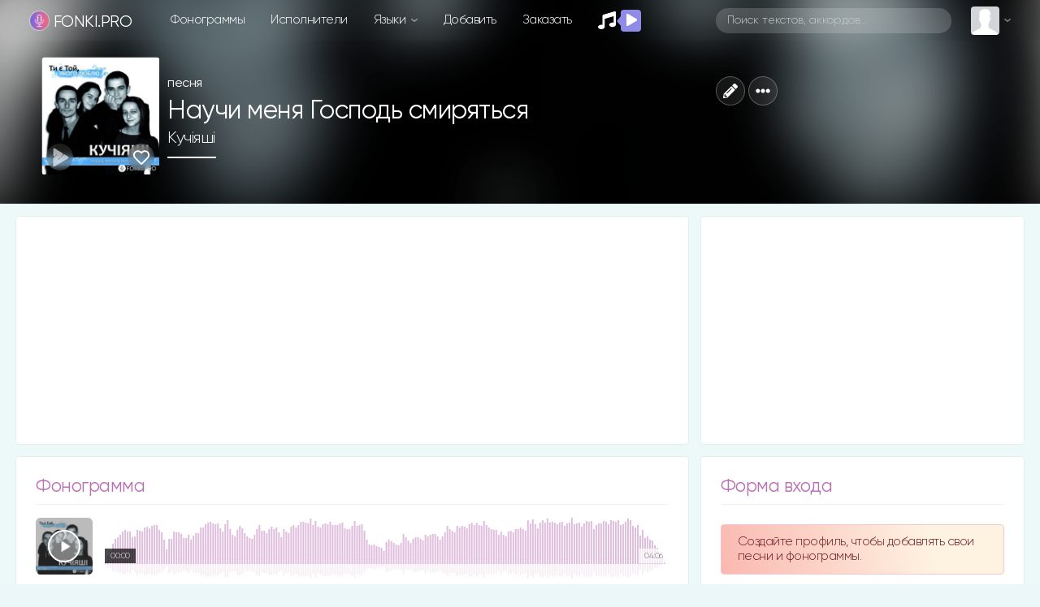

--- FILE ---
content_type: text/html; charset=utf-8
request_url: https://www.google.com/recaptcha/api2/anchor?ar=1&k=6LexsCsrAAAAAF88TwC2Yy6BQs7lfBpA-nUtNxMU&co=aHR0cHM6Ly9mb25raS5wcm86NDQz&hl=en&v=N67nZn4AqZkNcbeMu4prBgzg&size=normal&anchor-ms=20000&execute-ms=30000&cb=1pxf04py2g5g
body_size: 49425
content:
<!DOCTYPE HTML><html dir="ltr" lang="en"><head><meta http-equiv="Content-Type" content="text/html; charset=UTF-8">
<meta http-equiv="X-UA-Compatible" content="IE=edge">
<title>reCAPTCHA</title>
<style type="text/css">
/* cyrillic-ext */
@font-face {
  font-family: 'Roboto';
  font-style: normal;
  font-weight: 400;
  font-stretch: 100%;
  src: url(//fonts.gstatic.com/s/roboto/v48/KFO7CnqEu92Fr1ME7kSn66aGLdTylUAMa3GUBHMdazTgWw.woff2) format('woff2');
  unicode-range: U+0460-052F, U+1C80-1C8A, U+20B4, U+2DE0-2DFF, U+A640-A69F, U+FE2E-FE2F;
}
/* cyrillic */
@font-face {
  font-family: 'Roboto';
  font-style: normal;
  font-weight: 400;
  font-stretch: 100%;
  src: url(//fonts.gstatic.com/s/roboto/v48/KFO7CnqEu92Fr1ME7kSn66aGLdTylUAMa3iUBHMdazTgWw.woff2) format('woff2');
  unicode-range: U+0301, U+0400-045F, U+0490-0491, U+04B0-04B1, U+2116;
}
/* greek-ext */
@font-face {
  font-family: 'Roboto';
  font-style: normal;
  font-weight: 400;
  font-stretch: 100%;
  src: url(//fonts.gstatic.com/s/roboto/v48/KFO7CnqEu92Fr1ME7kSn66aGLdTylUAMa3CUBHMdazTgWw.woff2) format('woff2');
  unicode-range: U+1F00-1FFF;
}
/* greek */
@font-face {
  font-family: 'Roboto';
  font-style: normal;
  font-weight: 400;
  font-stretch: 100%;
  src: url(//fonts.gstatic.com/s/roboto/v48/KFO7CnqEu92Fr1ME7kSn66aGLdTylUAMa3-UBHMdazTgWw.woff2) format('woff2');
  unicode-range: U+0370-0377, U+037A-037F, U+0384-038A, U+038C, U+038E-03A1, U+03A3-03FF;
}
/* math */
@font-face {
  font-family: 'Roboto';
  font-style: normal;
  font-weight: 400;
  font-stretch: 100%;
  src: url(//fonts.gstatic.com/s/roboto/v48/KFO7CnqEu92Fr1ME7kSn66aGLdTylUAMawCUBHMdazTgWw.woff2) format('woff2');
  unicode-range: U+0302-0303, U+0305, U+0307-0308, U+0310, U+0312, U+0315, U+031A, U+0326-0327, U+032C, U+032F-0330, U+0332-0333, U+0338, U+033A, U+0346, U+034D, U+0391-03A1, U+03A3-03A9, U+03B1-03C9, U+03D1, U+03D5-03D6, U+03F0-03F1, U+03F4-03F5, U+2016-2017, U+2034-2038, U+203C, U+2040, U+2043, U+2047, U+2050, U+2057, U+205F, U+2070-2071, U+2074-208E, U+2090-209C, U+20D0-20DC, U+20E1, U+20E5-20EF, U+2100-2112, U+2114-2115, U+2117-2121, U+2123-214F, U+2190, U+2192, U+2194-21AE, U+21B0-21E5, U+21F1-21F2, U+21F4-2211, U+2213-2214, U+2216-22FF, U+2308-230B, U+2310, U+2319, U+231C-2321, U+2336-237A, U+237C, U+2395, U+239B-23B7, U+23D0, U+23DC-23E1, U+2474-2475, U+25AF, U+25B3, U+25B7, U+25BD, U+25C1, U+25CA, U+25CC, U+25FB, U+266D-266F, U+27C0-27FF, U+2900-2AFF, U+2B0E-2B11, U+2B30-2B4C, U+2BFE, U+3030, U+FF5B, U+FF5D, U+1D400-1D7FF, U+1EE00-1EEFF;
}
/* symbols */
@font-face {
  font-family: 'Roboto';
  font-style: normal;
  font-weight: 400;
  font-stretch: 100%;
  src: url(//fonts.gstatic.com/s/roboto/v48/KFO7CnqEu92Fr1ME7kSn66aGLdTylUAMaxKUBHMdazTgWw.woff2) format('woff2');
  unicode-range: U+0001-000C, U+000E-001F, U+007F-009F, U+20DD-20E0, U+20E2-20E4, U+2150-218F, U+2190, U+2192, U+2194-2199, U+21AF, U+21E6-21F0, U+21F3, U+2218-2219, U+2299, U+22C4-22C6, U+2300-243F, U+2440-244A, U+2460-24FF, U+25A0-27BF, U+2800-28FF, U+2921-2922, U+2981, U+29BF, U+29EB, U+2B00-2BFF, U+4DC0-4DFF, U+FFF9-FFFB, U+10140-1018E, U+10190-1019C, U+101A0, U+101D0-101FD, U+102E0-102FB, U+10E60-10E7E, U+1D2C0-1D2D3, U+1D2E0-1D37F, U+1F000-1F0FF, U+1F100-1F1AD, U+1F1E6-1F1FF, U+1F30D-1F30F, U+1F315, U+1F31C, U+1F31E, U+1F320-1F32C, U+1F336, U+1F378, U+1F37D, U+1F382, U+1F393-1F39F, U+1F3A7-1F3A8, U+1F3AC-1F3AF, U+1F3C2, U+1F3C4-1F3C6, U+1F3CA-1F3CE, U+1F3D4-1F3E0, U+1F3ED, U+1F3F1-1F3F3, U+1F3F5-1F3F7, U+1F408, U+1F415, U+1F41F, U+1F426, U+1F43F, U+1F441-1F442, U+1F444, U+1F446-1F449, U+1F44C-1F44E, U+1F453, U+1F46A, U+1F47D, U+1F4A3, U+1F4B0, U+1F4B3, U+1F4B9, U+1F4BB, U+1F4BF, U+1F4C8-1F4CB, U+1F4D6, U+1F4DA, U+1F4DF, U+1F4E3-1F4E6, U+1F4EA-1F4ED, U+1F4F7, U+1F4F9-1F4FB, U+1F4FD-1F4FE, U+1F503, U+1F507-1F50B, U+1F50D, U+1F512-1F513, U+1F53E-1F54A, U+1F54F-1F5FA, U+1F610, U+1F650-1F67F, U+1F687, U+1F68D, U+1F691, U+1F694, U+1F698, U+1F6AD, U+1F6B2, U+1F6B9-1F6BA, U+1F6BC, U+1F6C6-1F6CF, U+1F6D3-1F6D7, U+1F6E0-1F6EA, U+1F6F0-1F6F3, U+1F6F7-1F6FC, U+1F700-1F7FF, U+1F800-1F80B, U+1F810-1F847, U+1F850-1F859, U+1F860-1F887, U+1F890-1F8AD, U+1F8B0-1F8BB, U+1F8C0-1F8C1, U+1F900-1F90B, U+1F93B, U+1F946, U+1F984, U+1F996, U+1F9E9, U+1FA00-1FA6F, U+1FA70-1FA7C, U+1FA80-1FA89, U+1FA8F-1FAC6, U+1FACE-1FADC, U+1FADF-1FAE9, U+1FAF0-1FAF8, U+1FB00-1FBFF;
}
/* vietnamese */
@font-face {
  font-family: 'Roboto';
  font-style: normal;
  font-weight: 400;
  font-stretch: 100%;
  src: url(//fonts.gstatic.com/s/roboto/v48/KFO7CnqEu92Fr1ME7kSn66aGLdTylUAMa3OUBHMdazTgWw.woff2) format('woff2');
  unicode-range: U+0102-0103, U+0110-0111, U+0128-0129, U+0168-0169, U+01A0-01A1, U+01AF-01B0, U+0300-0301, U+0303-0304, U+0308-0309, U+0323, U+0329, U+1EA0-1EF9, U+20AB;
}
/* latin-ext */
@font-face {
  font-family: 'Roboto';
  font-style: normal;
  font-weight: 400;
  font-stretch: 100%;
  src: url(//fonts.gstatic.com/s/roboto/v48/KFO7CnqEu92Fr1ME7kSn66aGLdTylUAMa3KUBHMdazTgWw.woff2) format('woff2');
  unicode-range: U+0100-02BA, U+02BD-02C5, U+02C7-02CC, U+02CE-02D7, U+02DD-02FF, U+0304, U+0308, U+0329, U+1D00-1DBF, U+1E00-1E9F, U+1EF2-1EFF, U+2020, U+20A0-20AB, U+20AD-20C0, U+2113, U+2C60-2C7F, U+A720-A7FF;
}
/* latin */
@font-face {
  font-family: 'Roboto';
  font-style: normal;
  font-weight: 400;
  font-stretch: 100%;
  src: url(//fonts.gstatic.com/s/roboto/v48/KFO7CnqEu92Fr1ME7kSn66aGLdTylUAMa3yUBHMdazQ.woff2) format('woff2');
  unicode-range: U+0000-00FF, U+0131, U+0152-0153, U+02BB-02BC, U+02C6, U+02DA, U+02DC, U+0304, U+0308, U+0329, U+2000-206F, U+20AC, U+2122, U+2191, U+2193, U+2212, U+2215, U+FEFF, U+FFFD;
}
/* cyrillic-ext */
@font-face {
  font-family: 'Roboto';
  font-style: normal;
  font-weight: 500;
  font-stretch: 100%;
  src: url(//fonts.gstatic.com/s/roboto/v48/KFO7CnqEu92Fr1ME7kSn66aGLdTylUAMa3GUBHMdazTgWw.woff2) format('woff2');
  unicode-range: U+0460-052F, U+1C80-1C8A, U+20B4, U+2DE0-2DFF, U+A640-A69F, U+FE2E-FE2F;
}
/* cyrillic */
@font-face {
  font-family: 'Roboto';
  font-style: normal;
  font-weight: 500;
  font-stretch: 100%;
  src: url(//fonts.gstatic.com/s/roboto/v48/KFO7CnqEu92Fr1ME7kSn66aGLdTylUAMa3iUBHMdazTgWw.woff2) format('woff2');
  unicode-range: U+0301, U+0400-045F, U+0490-0491, U+04B0-04B1, U+2116;
}
/* greek-ext */
@font-face {
  font-family: 'Roboto';
  font-style: normal;
  font-weight: 500;
  font-stretch: 100%;
  src: url(//fonts.gstatic.com/s/roboto/v48/KFO7CnqEu92Fr1ME7kSn66aGLdTylUAMa3CUBHMdazTgWw.woff2) format('woff2');
  unicode-range: U+1F00-1FFF;
}
/* greek */
@font-face {
  font-family: 'Roboto';
  font-style: normal;
  font-weight: 500;
  font-stretch: 100%;
  src: url(//fonts.gstatic.com/s/roboto/v48/KFO7CnqEu92Fr1ME7kSn66aGLdTylUAMa3-UBHMdazTgWw.woff2) format('woff2');
  unicode-range: U+0370-0377, U+037A-037F, U+0384-038A, U+038C, U+038E-03A1, U+03A3-03FF;
}
/* math */
@font-face {
  font-family: 'Roboto';
  font-style: normal;
  font-weight: 500;
  font-stretch: 100%;
  src: url(//fonts.gstatic.com/s/roboto/v48/KFO7CnqEu92Fr1ME7kSn66aGLdTylUAMawCUBHMdazTgWw.woff2) format('woff2');
  unicode-range: U+0302-0303, U+0305, U+0307-0308, U+0310, U+0312, U+0315, U+031A, U+0326-0327, U+032C, U+032F-0330, U+0332-0333, U+0338, U+033A, U+0346, U+034D, U+0391-03A1, U+03A3-03A9, U+03B1-03C9, U+03D1, U+03D5-03D6, U+03F0-03F1, U+03F4-03F5, U+2016-2017, U+2034-2038, U+203C, U+2040, U+2043, U+2047, U+2050, U+2057, U+205F, U+2070-2071, U+2074-208E, U+2090-209C, U+20D0-20DC, U+20E1, U+20E5-20EF, U+2100-2112, U+2114-2115, U+2117-2121, U+2123-214F, U+2190, U+2192, U+2194-21AE, U+21B0-21E5, U+21F1-21F2, U+21F4-2211, U+2213-2214, U+2216-22FF, U+2308-230B, U+2310, U+2319, U+231C-2321, U+2336-237A, U+237C, U+2395, U+239B-23B7, U+23D0, U+23DC-23E1, U+2474-2475, U+25AF, U+25B3, U+25B7, U+25BD, U+25C1, U+25CA, U+25CC, U+25FB, U+266D-266F, U+27C0-27FF, U+2900-2AFF, U+2B0E-2B11, U+2B30-2B4C, U+2BFE, U+3030, U+FF5B, U+FF5D, U+1D400-1D7FF, U+1EE00-1EEFF;
}
/* symbols */
@font-face {
  font-family: 'Roboto';
  font-style: normal;
  font-weight: 500;
  font-stretch: 100%;
  src: url(//fonts.gstatic.com/s/roboto/v48/KFO7CnqEu92Fr1ME7kSn66aGLdTylUAMaxKUBHMdazTgWw.woff2) format('woff2');
  unicode-range: U+0001-000C, U+000E-001F, U+007F-009F, U+20DD-20E0, U+20E2-20E4, U+2150-218F, U+2190, U+2192, U+2194-2199, U+21AF, U+21E6-21F0, U+21F3, U+2218-2219, U+2299, U+22C4-22C6, U+2300-243F, U+2440-244A, U+2460-24FF, U+25A0-27BF, U+2800-28FF, U+2921-2922, U+2981, U+29BF, U+29EB, U+2B00-2BFF, U+4DC0-4DFF, U+FFF9-FFFB, U+10140-1018E, U+10190-1019C, U+101A0, U+101D0-101FD, U+102E0-102FB, U+10E60-10E7E, U+1D2C0-1D2D3, U+1D2E0-1D37F, U+1F000-1F0FF, U+1F100-1F1AD, U+1F1E6-1F1FF, U+1F30D-1F30F, U+1F315, U+1F31C, U+1F31E, U+1F320-1F32C, U+1F336, U+1F378, U+1F37D, U+1F382, U+1F393-1F39F, U+1F3A7-1F3A8, U+1F3AC-1F3AF, U+1F3C2, U+1F3C4-1F3C6, U+1F3CA-1F3CE, U+1F3D4-1F3E0, U+1F3ED, U+1F3F1-1F3F3, U+1F3F5-1F3F7, U+1F408, U+1F415, U+1F41F, U+1F426, U+1F43F, U+1F441-1F442, U+1F444, U+1F446-1F449, U+1F44C-1F44E, U+1F453, U+1F46A, U+1F47D, U+1F4A3, U+1F4B0, U+1F4B3, U+1F4B9, U+1F4BB, U+1F4BF, U+1F4C8-1F4CB, U+1F4D6, U+1F4DA, U+1F4DF, U+1F4E3-1F4E6, U+1F4EA-1F4ED, U+1F4F7, U+1F4F9-1F4FB, U+1F4FD-1F4FE, U+1F503, U+1F507-1F50B, U+1F50D, U+1F512-1F513, U+1F53E-1F54A, U+1F54F-1F5FA, U+1F610, U+1F650-1F67F, U+1F687, U+1F68D, U+1F691, U+1F694, U+1F698, U+1F6AD, U+1F6B2, U+1F6B9-1F6BA, U+1F6BC, U+1F6C6-1F6CF, U+1F6D3-1F6D7, U+1F6E0-1F6EA, U+1F6F0-1F6F3, U+1F6F7-1F6FC, U+1F700-1F7FF, U+1F800-1F80B, U+1F810-1F847, U+1F850-1F859, U+1F860-1F887, U+1F890-1F8AD, U+1F8B0-1F8BB, U+1F8C0-1F8C1, U+1F900-1F90B, U+1F93B, U+1F946, U+1F984, U+1F996, U+1F9E9, U+1FA00-1FA6F, U+1FA70-1FA7C, U+1FA80-1FA89, U+1FA8F-1FAC6, U+1FACE-1FADC, U+1FADF-1FAE9, U+1FAF0-1FAF8, U+1FB00-1FBFF;
}
/* vietnamese */
@font-face {
  font-family: 'Roboto';
  font-style: normal;
  font-weight: 500;
  font-stretch: 100%;
  src: url(//fonts.gstatic.com/s/roboto/v48/KFO7CnqEu92Fr1ME7kSn66aGLdTylUAMa3OUBHMdazTgWw.woff2) format('woff2');
  unicode-range: U+0102-0103, U+0110-0111, U+0128-0129, U+0168-0169, U+01A0-01A1, U+01AF-01B0, U+0300-0301, U+0303-0304, U+0308-0309, U+0323, U+0329, U+1EA0-1EF9, U+20AB;
}
/* latin-ext */
@font-face {
  font-family: 'Roboto';
  font-style: normal;
  font-weight: 500;
  font-stretch: 100%;
  src: url(//fonts.gstatic.com/s/roboto/v48/KFO7CnqEu92Fr1ME7kSn66aGLdTylUAMa3KUBHMdazTgWw.woff2) format('woff2');
  unicode-range: U+0100-02BA, U+02BD-02C5, U+02C7-02CC, U+02CE-02D7, U+02DD-02FF, U+0304, U+0308, U+0329, U+1D00-1DBF, U+1E00-1E9F, U+1EF2-1EFF, U+2020, U+20A0-20AB, U+20AD-20C0, U+2113, U+2C60-2C7F, U+A720-A7FF;
}
/* latin */
@font-face {
  font-family: 'Roboto';
  font-style: normal;
  font-weight: 500;
  font-stretch: 100%;
  src: url(//fonts.gstatic.com/s/roboto/v48/KFO7CnqEu92Fr1ME7kSn66aGLdTylUAMa3yUBHMdazQ.woff2) format('woff2');
  unicode-range: U+0000-00FF, U+0131, U+0152-0153, U+02BB-02BC, U+02C6, U+02DA, U+02DC, U+0304, U+0308, U+0329, U+2000-206F, U+20AC, U+2122, U+2191, U+2193, U+2212, U+2215, U+FEFF, U+FFFD;
}
/* cyrillic-ext */
@font-face {
  font-family: 'Roboto';
  font-style: normal;
  font-weight: 900;
  font-stretch: 100%;
  src: url(//fonts.gstatic.com/s/roboto/v48/KFO7CnqEu92Fr1ME7kSn66aGLdTylUAMa3GUBHMdazTgWw.woff2) format('woff2');
  unicode-range: U+0460-052F, U+1C80-1C8A, U+20B4, U+2DE0-2DFF, U+A640-A69F, U+FE2E-FE2F;
}
/* cyrillic */
@font-face {
  font-family: 'Roboto';
  font-style: normal;
  font-weight: 900;
  font-stretch: 100%;
  src: url(//fonts.gstatic.com/s/roboto/v48/KFO7CnqEu92Fr1ME7kSn66aGLdTylUAMa3iUBHMdazTgWw.woff2) format('woff2');
  unicode-range: U+0301, U+0400-045F, U+0490-0491, U+04B0-04B1, U+2116;
}
/* greek-ext */
@font-face {
  font-family: 'Roboto';
  font-style: normal;
  font-weight: 900;
  font-stretch: 100%;
  src: url(//fonts.gstatic.com/s/roboto/v48/KFO7CnqEu92Fr1ME7kSn66aGLdTylUAMa3CUBHMdazTgWw.woff2) format('woff2');
  unicode-range: U+1F00-1FFF;
}
/* greek */
@font-face {
  font-family: 'Roboto';
  font-style: normal;
  font-weight: 900;
  font-stretch: 100%;
  src: url(//fonts.gstatic.com/s/roboto/v48/KFO7CnqEu92Fr1ME7kSn66aGLdTylUAMa3-UBHMdazTgWw.woff2) format('woff2');
  unicode-range: U+0370-0377, U+037A-037F, U+0384-038A, U+038C, U+038E-03A1, U+03A3-03FF;
}
/* math */
@font-face {
  font-family: 'Roboto';
  font-style: normal;
  font-weight: 900;
  font-stretch: 100%;
  src: url(//fonts.gstatic.com/s/roboto/v48/KFO7CnqEu92Fr1ME7kSn66aGLdTylUAMawCUBHMdazTgWw.woff2) format('woff2');
  unicode-range: U+0302-0303, U+0305, U+0307-0308, U+0310, U+0312, U+0315, U+031A, U+0326-0327, U+032C, U+032F-0330, U+0332-0333, U+0338, U+033A, U+0346, U+034D, U+0391-03A1, U+03A3-03A9, U+03B1-03C9, U+03D1, U+03D5-03D6, U+03F0-03F1, U+03F4-03F5, U+2016-2017, U+2034-2038, U+203C, U+2040, U+2043, U+2047, U+2050, U+2057, U+205F, U+2070-2071, U+2074-208E, U+2090-209C, U+20D0-20DC, U+20E1, U+20E5-20EF, U+2100-2112, U+2114-2115, U+2117-2121, U+2123-214F, U+2190, U+2192, U+2194-21AE, U+21B0-21E5, U+21F1-21F2, U+21F4-2211, U+2213-2214, U+2216-22FF, U+2308-230B, U+2310, U+2319, U+231C-2321, U+2336-237A, U+237C, U+2395, U+239B-23B7, U+23D0, U+23DC-23E1, U+2474-2475, U+25AF, U+25B3, U+25B7, U+25BD, U+25C1, U+25CA, U+25CC, U+25FB, U+266D-266F, U+27C0-27FF, U+2900-2AFF, U+2B0E-2B11, U+2B30-2B4C, U+2BFE, U+3030, U+FF5B, U+FF5D, U+1D400-1D7FF, U+1EE00-1EEFF;
}
/* symbols */
@font-face {
  font-family: 'Roboto';
  font-style: normal;
  font-weight: 900;
  font-stretch: 100%;
  src: url(//fonts.gstatic.com/s/roboto/v48/KFO7CnqEu92Fr1ME7kSn66aGLdTylUAMaxKUBHMdazTgWw.woff2) format('woff2');
  unicode-range: U+0001-000C, U+000E-001F, U+007F-009F, U+20DD-20E0, U+20E2-20E4, U+2150-218F, U+2190, U+2192, U+2194-2199, U+21AF, U+21E6-21F0, U+21F3, U+2218-2219, U+2299, U+22C4-22C6, U+2300-243F, U+2440-244A, U+2460-24FF, U+25A0-27BF, U+2800-28FF, U+2921-2922, U+2981, U+29BF, U+29EB, U+2B00-2BFF, U+4DC0-4DFF, U+FFF9-FFFB, U+10140-1018E, U+10190-1019C, U+101A0, U+101D0-101FD, U+102E0-102FB, U+10E60-10E7E, U+1D2C0-1D2D3, U+1D2E0-1D37F, U+1F000-1F0FF, U+1F100-1F1AD, U+1F1E6-1F1FF, U+1F30D-1F30F, U+1F315, U+1F31C, U+1F31E, U+1F320-1F32C, U+1F336, U+1F378, U+1F37D, U+1F382, U+1F393-1F39F, U+1F3A7-1F3A8, U+1F3AC-1F3AF, U+1F3C2, U+1F3C4-1F3C6, U+1F3CA-1F3CE, U+1F3D4-1F3E0, U+1F3ED, U+1F3F1-1F3F3, U+1F3F5-1F3F7, U+1F408, U+1F415, U+1F41F, U+1F426, U+1F43F, U+1F441-1F442, U+1F444, U+1F446-1F449, U+1F44C-1F44E, U+1F453, U+1F46A, U+1F47D, U+1F4A3, U+1F4B0, U+1F4B3, U+1F4B9, U+1F4BB, U+1F4BF, U+1F4C8-1F4CB, U+1F4D6, U+1F4DA, U+1F4DF, U+1F4E3-1F4E6, U+1F4EA-1F4ED, U+1F4F7, U+1F4F9-1F4FB, U+1F4FD-1F4FE, U+1F503, U+1F507-1F50B, U+1F50D, U+1F512-1F513, U+1F53E-1F54A, U+1F54F-1F5FA, U+1F610, U+1F650-1F67F, U+1F687, U+1F68D, U+1F691, U+1F694, U+1F698, U+1F6AD, U+1F6B2, U+1F6B9-1F6BA, U+1F6BC, U+1F6C6-1F6CF, U+1F6D3-1F6D7, U+1F6E0-1F6EA, U+1F6F0-1F6F3, U+1F6F7-1F6FC, U+1F700-1F7FF, U+1F800-1F80B, U+1F810-1F847, U+1F850-1F859, U+1F860-1F887, U+1F890-1F8AD, U+1F8B0-1F8BB, U+1F8C0-1F8C1, U+1F900-1F90B, U+1F93B, U+1F946, U+1F984, U+1F996, U+1F9E9, U+1FA00-1FA6F, U+1FA70-1FA7C, U+1FA80-1FA89, U+1FA8F-1FAC6, U+1FACE-1FADC, U+1FADF-1FAE9, U+1FAF0-1FAF8, U+1FB00-1FBFF;
}
/* vietnamese */
@font-face {
  font-family: 'Roboto';
  font-style: normal;
  font-weight: 900;
  font-stretch: 100%;
  src: url(//fonts.gstatic.com/s/roboto/v48/KFO7CnqEu92Fr1ME7kSn66aGLdTylUAMa3OUBHMdazTgWw.woff2) format('woff2');
  unicode-range: U+0102-0103, U+0110-0111, U+0128-0129, U+0168-0169, U+01A0-01A1, U+01AF-01B0, U+0300-0301, U+0303-0304, U+0308-0309, U+0323, U+0329, U+1EA0-1EF9, U+20AB;
}
/* latin-ext */
@font-face {
  font-family: 'Roboto';
  font-style: normal;
  font-weight: 900;
  font-stretch: 100%;
  src: url(//fonts.gstatic.com/s/roboto/v48/KFO7CnqEu92Fr1ME7kSn66aGLdTylUAMa3KUBHMdazTgWw.woff2) format('woff2');
  unicode-range: U+0100-02BA, U+02BD-02C5, U+02C7-02CC, U+02CE-02D7, U+02DD-02FF, U+0304, U+0308, U+0329, U+1D00-1DBF, U+1E00-1E9F, U+1EF2-1EFF, U+2020, U+20A0-20AB, U+20AD-20C0, U+2113, U+2C60-2C7F, U+A720-A7FF;
}
/* latin */
@font-face {
  font-family: 'Roboto';
  font-style: normal;
  font-weight: 900;
  font-stretch: 100%;
  src: url(//fonts.gstatic.com/s/roboto/v48/KFO7CnqEu92Fr1ME7kSn66aGLdTylUAMa3yUBHMdazQ.woff2) format('woff2');
  unicode-range: U+0000-00FF, U+0131, U+0152-0153, U+02BB-02BC, U+02C6, U+02DA, U+02DC, U+0304, U+0308, U+0329, U+2000-206F, U+20AC, U+2122, U+2191, U+2193, U+2212, U+2215, U+FEFF, U+FFFD;
}

</style>
<link rel="stylesheet" type="text/css" href="https://www.gstatic.com/recaptcha/releases/N67nZn4AqZkNcbeMu4prBgzg/styles__ltr.css">
<script nonce="RFmsETnd3nSg4KGltWyYxg" type="text/javascript">window['__recaptcha_api'] = 'https://www.google.com/recaptcha/api2/';</script>
<script type="text/javascript" src="https://www.gstatic.com/recaptcha/releases/N67nZn4AqZkNcbeMu4prBgzg/recaptcha__en.js" nonce="RFmsETnd3nSg4KGltWyYxg">
      
    </script></head>
<body><div id="rc-anchor-alert" class="rc-anchor-alert"></div>
<input type="hidden" id="recaptcha-token" value="[base64]">
<script type="text/javascript" nonce="RFmsETnd3nSg4KGltWyYxg">
      recaptcha.anchor.Main.init("[\x22ainput\x22,[\x22bgdata\x22,\x22\x22,\[base64]/[base64]/[base64]/ZyhXLGgpOnEoW04sMjEsbF0sVywwKSxoKSxmYWxzZSxmYWxzZSl9Y2F0Y2goayl7RygzNTgsVyk/[base64]/[base64]/[base64]/[base64]/[base64]/[base64]/[base64]/bmV3IEJbT10oRFswXSk6dz09Mj9uZXcgQltPXShEWzBdLERbMV0pOnc9PTM/bmV3IEJbT10oRFswXSxEWzFdLERbMl0pOnc9PTQ/[base64]/[base64]/[base64]/[base64]/[base64]\\u003d\x22,\[base64]\\u003d\\u003d\x22,\x22wrB8fsOVU8K0YAzDtAIpw7ZGw47DnMK1NsOqSRc0w53CsGlLw7/DuMO0wq/CinklQCfCkMKgw7VwEHhDBcKRGjhtw5h/wro3Q13DncOXHcO3wphjw7VUwoYBw4lEwrcDw7fCs3XCknsuEcOOGxcJXcOSJcOdNRHCgRQfMGNnOxo7MMKKwo1kw7M+woHDksOEG8K7KMOKw67CmcOJenDDkMKPw4XDsB4qwotCw7/Cu8K0CMKwAMOVCxZqwoxES8OpNXEHwrzDuwzDqlZDwo5+PAPDlMKHNU5xHBPDp8OIwocrFcKyw4/CiMOZw6jDkxM0Yn3CnMKpwrzDgVASwo3DvsOnwpIDwrvDvMKMwoLCs8K8aDAuwrLCvU/Dpl4Hwo/CmcKXwrIbMsKXw6poPcKOwogCLsKLwofCgcKyeMO3IcKww4fCpFTDv8KTw485ecOfPsKhYsOMw5DCmcONGcOhbRbDrgMYw6BRw43DtsOlNcOdHsO9NsOlO28IeyfCqRbCicKbGT5kw6kxw5fDrE1jOz/[base64]/DjnsDwrrDr8OjY8Oxw7TCgUfDmcOzw5/DsMKQEMOwwrXDsSZbw7RiE8KXw5fDiUFGfX3DtwVTw7/Cv8KmYsOlw7TDncKOGMKxw7pvXMOPVMKkMcKTBHIwwrR3wq9uwrpSwofDlklMwqhBbWDCmlwMwoDDhMOEKDgBb3NdRzLDssOuwq3Dsgxcw7cwLARtEk9swq0tc2Y2MUkLFF/CgiBdw7nDky7CucK7w6nComJrEHEmwoDDpGvCusO7w6VDw6JNw4DDq8KUwpMFfBzCl8K0wqY7wpRRwqTCrcKWw4vDrnFHfQRuw7xTFW4xZC3Du8K+wotmVWdDR1cvwp/CglDDp2/[base64]/M1fCp8Oawp7DmA7CssKnbMKiHzUMdcKUwoNQE8ODwo0If8O1woVPWcOfKsO6w4QbPcKZOcOQwqPCiU1iw4gIc03Dp0PCqcKTwq/Dglg/[base64]/DhURLLMOowoRPwrnDhTlTw5BFZ8OHZcKqwrjCgMKZwpjCpioJwrJ9wo7CosONwrjDkk7Dk8OWJsKrwofCjB9MDXEXODLCo8O0wqpqw4Z/[base64]/w451w6QYwq8dAXdUw7t0wrBHTXoQPMOpw6bDuGtbw5pAdwUia3XDuMK1w7ZVYcO9CMO0L8OGE8KfwrTDjR48w5XCg8K7cMKZwqtnDsOhFTQCDglmw7Rqwpp0EcOgD3rDiBtPCMK6wr/ChsKdw4R8MibDosKsEFxedMK+wr7CisO0w7fDrsOCwprDpsOcw7rCgGBqbsK1wrQ2eCATw6HDrwfCp8O7w7jDv8ODYsONwr7CvsKXwofCkURKwqwuV8Ozwotgw6hhw5/DscKvHH3DkmTCoyALwr9SNcKSwpPDosK9IMO9w7XCgMODw5UQHnbDhsKwwoXDq8OxOnzCuwB/wq/DgSEMwo7CjGzDvHsEIwVyA8OgOlw/[base64]/Cpw8KesKBbWN7wo7DmMOkwohIw6xVw7LDiy4uaMKHLsOwGG4CMV1aKlc/[base64]/DtcOiGyNdFlM7X8OiAVEiw7pFL8O9w5XColBoD23CqCPCpVAuccKzw6N8W0oxQRHCj8Krw5wzMMKgU8O8Yl5gwpJJwq/[base64]/[base64]/[base64]/DrEDCsA3Dthc0wok2JsOjw7sHBMOkdMOrWcOuwp8XPjfDkcOHw4ZwZsO3wrpuwqvCuy5Lw5HDhQ1mJWxfIgLCk8Omw5J8wrvCt8KJw718wpvDv0kowoURTMK/PsOJa8KCwovCr8KHF0fCpkYSwrwywqQOw4YVw4ZTEMOkw5nClzwNEcOjIn3DsMKNdyPDtktDXH3DqiHDuV3DrcKCwqxhwrZaEiTDrzU6wo/CrMKzwrhjRsK0Qx7CpR/DkcORwpwVVMOMwr9VUMK0w7XCt8KAw6TCo8Krwqlzwpcbf8OUwo0Wwq7Cjz1lRcOWw6vCtSN2wq7CpMOUGBRcwrFRwpbChMKGwpk7CsK0wpc8wqbDoMOQCMK9OMOxw5I2BxjCp8OGw7xmI0nDrGjCrXs9w4rCt04xwo/Cn8OlKsKEAGEiwofDoMKrJkjDpMO8HGTDl0PDoTLDqgEVXcOLHcKUSsODw7lUw7kJwp/DuMKbwqnCpgnCiMOywpsyw5fDmXrDgmhBEzs7HX7CtcKTwoAkJcOAwoBbwoQVwoIjU8KWw6zCtMOFRR5WcsOiwrpcw4zCjQBYb8OoGXjDgMOBa8Kkb8Ofwo5WwpBgRMOXF8OlFMOtw6/CmcKhw4XCosO7KTvCosOXwoAGw6bClU4ZwplewrfDrzUOwozCqmRPw5/Du8KtAVcUQ8KUw7heCFLDo3LDucKHwrEmwpDCuEXDpMKww50KfzoJwoJbwrvCrsKfZ8KMworDgcKXw7cww7jCg8OBwrkPIsKGwroRw6jCqAIHIAgZw5DCj1Umw7HCqMKELsOIw41bC8OOa8ORwpIXw6LDs8OuwqLDozLDoCnDjxLDsCHCm8OtV2nDrcOmw4JueXPDlT/CpUDDvjXDjFkEwqHCmMK8JVsDwowhw4jDlMOewqUmScKJCMKFwoA6wqllHMKUw5DCjMOMw7JoVMOffRzCnyHDrcKFBg/CmjQeCsO0woAfw7fCh8KKPnLDvAknfsKmAMKgESsww6YxOMO9PcOWa8OmwqY3woRVW8KTw6QdPBRWwoZvaMKIwqVVw7hLw4XCqBYzWMKXwqYMw6A5w5nChsOPwq7Cs8OyVMK5UkEHw65/QcOYwqbCoSjCs8KswoLChcKREQvDpATCjMKQaMO9PVsHIW49w7DDoMKPw582wo5nw4VFw5BsEgBfB28awrLCq3BEDcODwpvCjMKjUA7DsMK0d0wpwqNAKsOmwp/[base64]/N8OIw7TCscKbAsOSIyTCqgB1w5lifW7CnmgbAcKfwr/[base64]/DuMOyw69HwojCjcOEGWkFSsODwoXDuMKZG8O5w7h+w5whw5JSMcO7w67CjsOiw4XCksOow7hwD8OtbzjCtzNMwp0Iw75GI8KiKx5XNybCl8KdZS5ULmFRwogtwrnCoB/Ctm97wrAQMcOQYsOIwrBUUcO6NH1dwqvCoMK1J8OZwqvDjFt2JcKuw5fCgsOBfinDicO1RsO8w6XDksK3PcO/VcOZw5jDrHIGw5QFwrnDvFFcUMKeUjdrw7HDqRXCjMOhQMO9dcOPw5HCvcOVasKPwoPDpMOowqlvR0kXwq3CqMKvwq5kZMOcJsK1wocEfMKTwoUJwrjCg8O1bsOLw43DrsKzCk/DowTDscKww7jDrsKwSUtWDMO6YMO7wqYcwoITC2MeVy82wp/DlF3Cq8K5IlLDp3bDhxEQTFPDggIjFMKCWsOTNHPCl3bCo8K9wr1qw6A+DD3DpcKrw6QfKkLCijTDjE9/OMORw5vDvhpaw4rClMOBIXkNw6vDr8KmR2DDv0klw7gDfcOILsOAwpHDvmHCrMKOw7vCpMOiw6F2V8KTwqDCujNrw4HDp8KJIS/CuwodJg7CqmTDtsOEw4lKLh3DiHXDhcOYwpoVw53Dq3LDiwBdwpXCuTjCnMOPGnwhFm3ChT/[base64]/DmsOGNTfCqF3CisO/w74Zw7TDqMKtBcKfw68XQBBywrjDgsKlJDlpLcO0JsOxOW7Cv8OawpNOScO9BB4Dw7DDpMOYT8OFw4DCt0vCuUkKZzM5WHTDi8KmwqvDohpAZcOhBsKMw63DosONCMOXw7g7fMOIwrkhwrBUwrfCvcKEJ8K/wpPCnMK2B8Odw4rDlMO4w5/[base64]/[base64]/Dv8KUw7XDtiU7wrfCrybDisO3esKbwo/Ci8KkYW7DiE3Cu8KMAcK2wqLCrj5ew77Cm8Oew5JoJsKvDxzCkcKySwBsw67Cj0VkHMOmw4JDJMKZw6gKwrIXw5FBwp0tbsK9w4/DnMKfw7DDssO1NU/[base64]/[base64]/ccObwpB6w6DCh0XCqFDChCA2wqjClnFIwppjMU7DrljDs8O1YsKZewByccKJfcKsA3PDpkzCvMKrf0nCr8OBwojCixslZsOQasOrwrUNesOpw7LCryA6w47ChMOwJT3DtCHDp8KDw5DDiCHDiU9+esKaKQLDll/CrsOIw70mY8KgSyQkA8KHw6HChWjDl8KPGsKKw7XCosOcwo14RWzDs1LDuH1Cw7h0w63Ck8Okw5/DpsKVw5LDhFtABsK3UXIGVhjDj3QuwrvDkXXCohHCjsKlwpExw48aDcOFfMOiXsO/w4Q8Rk3DssKEw4EITsO+aUPDqcKywpnCo8OYExrDpQoAUsO4w6/CpwbCiUrCqAPDsMKrK8Oow7toBsOtKwg4DMKUw5DDs8KCw4VNdyfCh8O1w5nCvzrDhA7DhVomF8OBTcOEwqDCksOGwrjDlCXDs8K1acKPImPDh8K2wqVWbWLDs1rDhsKOYy1cw4BKwqN5w6hRw4jClcKlcMOlw4/DrcO9bT4cwo0Kw7UTRsOuJ1w4wqNGwofCk8O2Uj4EMcOTwrvChMOXwo7Cp00hHsOpVsKxWwpiZUvCjEcTw7jDl8OuwoHCrsK3w6DDtcK2wrMfwoDDjDdxwpMANEUVacK/wpbDuATCmi7ClwNZwrHCtMOpB2LCmgR6KHLClGTDpFUuwqwzw4jCh8OXwp7DqEvDn8Odw4LCtMO4woQRL8OKXsOzOgUtLScKGsKZw4txw4NnwoxRwr9swqtlwq8Ow7fDu8KBGT9SwoxqXgjDpcOHR8KMw7PCgcKQFMONLgrDmRXCp8K8YCTCkMKlwoLCtMOxR8O/[base64]/wrfDrcKrw4NNCmrDlU0xwr3DlArDhmNSwrrChcKlEyDDoErCr8OmC0DDkG7Cu8OHG8O5fsKbwo/[base64]/w6/DimzDlAIGwrLCo8KGw7xYwqXDtz4AwoPCvUprAMOZLMORw4FRw7dLw6zDr8O2JCgBw5dBw63Dvj3DvF/CtmrDozNzwptgf8OFWVjDgx8FTX0IGMK7wp3Cm09Sw4HDrsK4w6TDqENFFQArw4bDqGrCgn4lL1lxQMK5wr9LbMOnwr3DnDwJMMOWwqbCrMKkZsOeBsOMw5p5aMOiIS81RsOJw7jCvcKPw6tLw5gIZ1rCoSLDh8Ksw7nDscK7AyN+WUI8Dw/DoVfCljvDmidywrLCpF/CthDCssKQw7AcwrgkbERhY8KNw6rCli1Twr3DvXQdwoTDuWEvw6Mkw6d/w7kswrTCh8ORAMOhw45/XVE8w5TCnUTDuMOsVXRZwqvCnxojLsOfJSIbIxVAKMOMwrDDrMKuU8KGwofChzHDvx3Chgp0w5bCvQzDrx3Co8OycFsdwofDjjbDtxLCncKCTxo3WcKpw5xuLDPDuMKow5XCicK6a8Oyw5oeeAd6Zy/Cu2bCusOvEcK3Xz7CsUpxesKcwrRLw5hgw6DCnMOSwo/CnsKwKMO2QE7DksOqwpfCp1lEw7EUQMKww55zfMOjdX7DhUjCsAJfA8KnWX3Dv8KswprCmDPCuwrClMKsWU1UwprCuADCgELDrhR4McOOYMOUKQTDl8K7wq/DgsKGJBfCgUcfKcOoLcOkwqR9w5bCncOwPsKTw7rCiSHCnjDCjnMteMKiSQN5w47CvSxLU8OywrDCo1TDiw4qwqhMwo81BV/CixLCulfDii7CiGzCkC7Dt8OAwqYDwrUCw4TCjj53wr9nwqjCh1rCpsKew7DDvcOvfcOqwo5iDz1BwrrCl8KGw6I5w4nCkcKgHzXCvTfDrU3CpcONTMODw4RFw6ZfwrJdwocaw4k7w7/[base64]/Cm8O0MS/Cm3vCucKmJyrCgsOHw4bDqh4Ywppqw6N6bcKxA3t1OA5Aw7R/w6HDvQQ8RMKRE8KdUMOQw6XCvsOnXgjCnsKoQcK6HMOrwr06w41IwpjCvsOTw4pXwqbDpMKewrYuwpnDnhPCtiolwqY6wpBSwrDDjyp/Q8K+w5/Dj8OCSX42RsK+w5V4w5HCiWQhwovDmMOvwojCkcK7wprCvMKYFsK5wrpawpgnwoZ/w7nCp3I6w5bCukDDlmPDuz17QMOwwrAaw7UjAcOMwozDk8KHcyrCugcMexjCmsO3G8KVwrrDuzfCp34ae8KOw6h7w7MJFCoEw4HDtsKpYcOQDsKUwoJzw6vCuWDDlMK4PTfDvArCtcO/w7hpPxHDtXZowqEiw5A3BWLDrcOZw7Fjc0/[base64]/CosOwTsKXWWIUwobDmVEgwqUGCMKQwqnCvm8BwqcgSsKBw7nCpcOOw7zCtcKQKsKkCh9HIQ/[base64]/CtnRNw7/[base64]/DpCgMwowfQWbCpMO1wrPCshTCjCnDojUlw4bDg8KYw707w6s5UELDu8O4w4PCisOPGsOdW8OVw518wokqLh/Ck8Kow47CgypOIlPCqMK6DsKiwqURw7zCr2AdOsOsEMKPeUPCvEQhKEHDpw7DqsOtwpVAT8KjScO+w4l0HsOfOMOnwrnDrnHCscO0wrcyZsOAEi8vJMOywrjCnMOgw5bDgWxXw71uwpjCgGcIGzF6w6rCkgnDsGo5exI/MiZdw7nDoht8KilUcMKgw5Aiw7/Dl8OpQ8O6wox/NMKuCcKrclx4wrXDoQPDkcKnwrPCqkzDikDDgQsTZx8sUw0xcsKJwoRuwo16MjlLw5zCjiAFw5XConpOwp4Ff0DCpURWw7TDlsO/[base64]/CvMKCIBpgw73CmW7CjcOxNcOMwoY5wqVAw7QtS8OXJcKOw6zDrcKqTSZWw5bDosKDwqVPW8OHwr/CsjXCh8OYw4cJw43DoMKWwozCu8Kkw4XDo8K0w5Vcw53Dv8O5MlATVsKewp/DrMO1w4slDjULwolTbmbDrgXDisOYwo/CrcKHEcKDdBXDkC59w4kVwq5dw5jCljLDlcOXWRzDn1zDiMK8wrnDiiLDrHTCu8KqwpxHNSzCu203w6pDw7J5woR/K8OTUjJUw6LChMKVw6LCswLCjwbCp1fCp0vCkyFSdMOgOF92B8KDwo3DjjUbw6rCpRPDs8K/[base64]/[base64]/CscOlw4Efw7hDw4/Cji8vwp3Cj0vDp1DCsmfDoUsLw73DjsKMHMKGwqVtdQUPw4PChsOmA3zCgSppw5UEw45FYsOCXxMxEMKyEmHClTh3wq5Qw5HDiMO2LsK+EsO4w71/w5jCpsK8R8KGccK3QMK3CmwcwrDCmcOYJSnCt2XDmMKnRgNfaixHGBnCmcKnI8Oew5laTMKcw4FIAE3CsjjDsW/CgXvCu8K2XA/DpMOHH8KPwrwjRMKpExTCuMKQaTo6X8K5DS5ow6oyWMKHdzjDlMOvw7TDhh1seMOMdj0Gwo0aw5nCscOeMcKGUMOjw6ZHwrDDgcKYw6vCpiEaHMOFwrdKwqXCtVArw5nDtz7Cn8KtwrsXwpHDsDLDtwpBw5lFTsKqwq/[base64]/DmWcVwqnDlcKfw4LDjktqw5PDt8K6AcKJek0Acx3DhiQXa8Kxw77CohEea112ZivCrWbDjk8nwoYUH2HCnAnCvHVqO8Olw6TClG/DnsOzUndDw6Nac3gYwrzDlcOgw5ASwp0Ew6ZSwqDDqUg7XXjCt2Z6R8KoH8K6wp/DoAzCnjrChn4vScKwwo55Fw3CrcObwp/CtAnCl8OPwpbDskdzGz3DmATCgsKfwr1rw6/CpHpqwpbCu2d6w6TDp3ZtFsKWAcO4OcKywrd9w4/DksOpYmbDpR/DvDDCsX7CrkrDvEDDplXCnMK1Q8K/Z8K1Q8KZeFLDiCNlw6DDgXI0DhpCKCnDpVjChUHCgsKqTHhMwrQswo1Yw7/DjMO7f2c0w6zCpMKkwpbDi8KSwpXDucO4eEDCsRQ8McKJwrLDgklWwrByTUXCpzhnw5LCl8KKIT3DvcK5I8Oww5/Dqhk6GMOqwobDvh1qNcOkw4o/w6xow4nDmQbDhzUoCcKEw4F9wrIWw4hvPMOpSGvDkMOqw5VMc8OvaMORGknCqcOHNls8wr0Mw5XCn8ONUwbCoMKUcMK0fsO6e8Odc8OiLsOJwpLDijhnwpAhJcO2N8Onw4ICw54PesObWMO9YsOfd8Odw6krZzbCsH3DksK+woLDtsOuPsK/w5HDu8Klw4ZVEcKNIsOdw6UBwoBRw4cFwqBcwqbCscO/wpvDgBhkS8KSeMKRw619w5HDusKiw7RGXDMFwr/Dg2RLXgzCgmNZIMKgw4kXwqnCqyxDwq/[base64]/Cg8Kdw7plHMK+Z1ZjwoXCpsKOBMKhRndgYMKqw7BeYMO6UMKUw7EsB2cJRcOZWMKWwpxfPMOwb8OFw5t6w7vDgD7DmMOEwoPCj1/[base64]/wqPDu8Knd1nDkE9UWCTCgnPCuB0oeTkZwpEPw4/DicO8wpARV8KoPmRvNsO1OMK0EMKCwqBjwot1dsOdHG1/woDCi8Opwq7DuRB6em3Csz52JcKLSjbCiR3DnWDCvsK+WcO5w4rCj8O3B8O6eWrCksOSwpxZw4AMesOZwoXDozfClcO8bhN5wo0Ewq/CtzHDtTzCgxpcwrZoF0zCpcO7w6XCt8KjEMKpwqvCmiLDmy9TUivCujMAc1tywrHCoMOcNsKcw4cawrPCoHzCpMOTMmfCrcKMwqzCsVo1w7xSwrfCsVfDgsKSwp8twqJxDgTDnXTCk8K/w7cuw7nDh8KGwrvCq8K0CQYgwpPDhx1NemnCuMKTJcO2IcK2wpxXXMKjO8KTwroCClBnQDh/woDDjl7Cun0EU8O/cnfDhMKIIFbCk8K4M8OLw4J4H2LChxR8VWbDimg7wpcvw4TDg3QDwpccAsOuDUkyQMKUw69LwrUPXC9JW8OpwpU6G8KqfMKnJsOGXHrDpcO6w41ww6zDicOmw67DqMOWQSDDmMKEGcO/IMKjOnzDmX3CrMOsw4fCqsOYw4V/wqjDucOTw77CtMOEXHhuLsK1woRCwpHCo3t3PHjCrksJRMK9w57DrsOBwo8EdMK/ZcOvYsKkwrvCqA5FcsOHw6nDkgTDhMOzTXs3w6fCs0k2DcOGIR3DtcKhwpgjwrZow4bDoyERwrPDp8OLw4XCoWBCwqjCk8OsWUlRwrTDoMKaS8K4wqtWeGtAw5Ewwo7DtHUGwpDCly5aSmXDqHDCogfDqsOWDsOYwrNrbibCo0DDqjvCv0LDvnkyw7dAwrBgwoLCl3/DtmTChMOUfinClzHDt8OrOMOGIFhNN1jCmG90wojDo8Kjw6jCo8K9wpjDuwPDnzHDnFrCkmXDosKQB8KvwpAZw61sLGMowrfCjG8cw6AoIgVRwpdsWMK4Ai7DvGAKwo93RsK3J8Oxw6Ylw5HCvMOtWsO8PsKCEHkvwq/ClsKDXAR/U8KYw7IxwqvDpwzDjkHDpcK6wqxLfxchTFgUwop2w7Inw5hJw5N0GT0UM0jCrxhtwqJtw5Rmw5jCssKEw4jDnS3DuMK1KDjCmz7Dk8KPwqxewqUqRhTCgMKzNzhbah9TCB7CmHM1w7HCksOSYsOHDsKjfQ0Hw74PwoXDj8OTwrFnMMOOwq1ff8Kcw4ohw4koDgo/w7TDlcOTw67CvMKac8Ksw6cpw5DCucKtwq9XwqojwoTDk1crTRDDtMKKfMKGwphFTMOlCcK+YBXCmcOZbG8swpnCsMKUe8K/[base64]/CuzdPw7vCocOAw44QDjI/NMOcHmrCm8OEwr/[base64]/CrcK9wq7DtMO1w5jDlgTClAfDi8OmwpoMwqPCnMOVXWVJMsKTw4DDjELDpjnClBbCgMK4IAptGlheH2Zsw4clw5x/[base64]/[base64]/QcKlLcKkw57Dj8Orw7J7wrzChGnChsKPwqfDk17DhMOdOMOSK8OtczTCh8KOcsOuDmNNwoVsw5DDsnbDkcO2w4BPwpAIcjdaw6bDu8Oqw4/DvsO1wpPDvsOBw6k3wqQbOcKobMKXw7XCisKVw5DDuMKvw5Anw5DDgAlQQ0kFBcOxwr0Zw4jCvFTDmgHDq8OQwrLDhA/CuMOtwoJRw4jDvHLDriEzw49OOMKHLsKBc2vDpsKgwqU8fsKPTTUDa8K9wrY9w47Ci3zDgsO/[base64]/RcORRigyeAfDkGPDl8KHS1dTw7LCv3xcw6M7ZT3Dl383wo/DvSjCiXoGdWh8w7rCmGtaSMOlwqUVwpXDuwA4w6PCmVBzasOIAcKWGcOyOsOkaULDpDBPw4/CvGTDgy02G8KQw4xXw4/DiMO5YsO/[base64]/CnS/DucOIesOAK8OXXcO7WDteAXg+wrV7M8KGw4fCo0QCw74uw6jDlMK4SsKVwoVXw5zDuz3ChCQRJwLDlA/CgWo9wrNKw6tKcknCq8OQw7LCiMK6w6cKw6zDu8Ouw6howrwZa8OcN8O5G8KNR8OywqfChMKQw5TDk8KTPh0OECsjwo/[base64]/Cqk/CqSk1w6Ndwr/ClMOaPncew75sZMKqwqfCpcKiw5DCgsO3w7vDscOfG8O/woUFwprCjmTDrcKbccO0X8OgXC7Dn0tDw5FLccOewoXDpFNBwoc7WcKyIRDDosO3w64Twq/DhkQDw6TCnH9gw5/[base64]/[base64]/CvsOwwoFYw4HCrEdrwr16w6jDmynCnXnCvMO/wrzChQfDk8O0wqLCo8Ovw50+w6/DtlBUb0wVwqFESMO9QMKfbcKUwpxFSwfCnVHDjVTDvcKrImzDq8KawoLDtBAUw5/DrMOiADPDh2FURcOTbhHDm2AuMWwANcOnKWUpZErClGvDu3nCosK9w5vDicKlf8KbByjDp8OyaxULDMKzwotVNhHCqlheIMOhw7/[base64]/CqGMhRVbCocKTw7DCs2lUw5bDncOLLUZaw47DuC0lw6/[base64]/DvUtcLcKWG1TDnjXCssKacsOrLTTCnsK8KMKjYsKCw5rDpTM/WQHDskY5wotXwrzDgMKFbcK8EcK0EcOew63Dl8ORw4smw6MRw4LCul7CjFw1UFZdw6g6w7XCsytTfmMAVg5Cwo0KandpXMKEw5DCkyfDjVghO8K/w6E+wohXwqzDoMOPw4wUKjXDgsKNJW7Dj189wo5/wq7CocKaIMKpw4Izw7nCtGZKXMOmw7jDmTzDh0HDhMKNw7dKwrduLWhCwr/DjMKaw5bCgCdZw5HDjsKUwq96fkZWwpzDo1/[base64]/[base64]/[base64]/DvsKewpTDk2vDi2MXw75VwpTDlkHDucKzBFEYTBN3w5sOJShgwo0uK8KxBXlKd3XChMKTw47CoMK1w6FOw458wp5ZdUzDrVbClcKGXh5SwoN1fcOKcsKlw7cnM8KWw5FqwoxZKxxvw7QBw48rWMOHL2DCkQLCjCVmw6nDh8KDw4DCgMKMw6fDqSrDrE/DmMKFUMKzw4TCk8KNGsK4w53ClhQnwooaNMKpw7MRwq5xwqjDsMK4FMKIwrg3wowZHXbCs8KowqvDuCQswqjCicK1FsOewqsHwqfDmS/DqMKmw57Dv8KTAQ3ClxbDmsOiwrkhwoLDrcO7w71Bw54yBHDDqFjDj3TCvsOKGcK0w7wvFkjDqcOHwoZYLgrDlsK8w6TDhi/Ck8Oow7DDucOwKk50UMKTKQ7ChsOEw7gvEcK7w4howoofw7bCvMOmEHXCvcKQTStMfMOCw7Jve1NqIU7CiV3Dv3sKwpNHw6JbKyA5PMOrw5l8MHDCrSnDt0Iqw6NoGQrCp8OlA3TDhcKwIX/[base64]/wrfDk0JwasOrwqvChMOeDBgewrc+wobDuiHCuHoGwokPfcOGMTFPw6XDvGXCuTBqbGDCuzJhQMKvN8OSwq3Dm1YJwqh1RcOWw7/DjcKkA8Ktw5vDsMKcw5tkw5cyT8KUwoHDucK/GAlCQMO+acO1BMOEwqR6dW1FwrEew5gpVggSNCbDkntmN8KpQV0nIG4Pw54MJcK6w4zCvcOHLARRw6lZBsKSGsOCwpMwa1/ChTocV8KOUArDncODEMOSwq5bf8Kqw4HCmRkew6lbw4pid8OQYw/Cn8OPQ8KjwrnDqMOvwosgA0/DjlHDvBsuwp4Bw57CpsKiaW3DvMO0dWnDpsObSMKMXz/DlCFKw5NGwqjDvGMoG8OzIER/wrArUcKowqvDpFLClkLDkiDCqcONwpLCksOFWsOeaXcCw4cTJkxibMOiTVfCrMKjO8Kvw5I9PD3DjxkWQ0LDucKiw7AGZMKDT2t9w783wqEgwoVEw5/CqU/[base64]/DjMKrMxDCscOhw5QIw5pmYsK0HMOjJMKtw5doasOSw4lcw5/Dr1RVDxJqLsOgw5xCBsOaQyAtNl4VCMKQcsOxwoE0w6c6wqcRZMOwFMKjIsOwd0PCqHxPw7IbwonCssKREzZCeMK5w7JnAHPDk1rCpw3DpDhvDCDCiycucMKEAsKFeH/[base64]/wq3DgXZswpPCrcObw4sowprDucOpw5HDr3zCiMO3w4wYLzLDrMO4XB1qLcKZw4B/[base64]/Dlys0wpMKA8O2w6nDm8Ksw4fCsjrDjDs9M8KleQdmw5PDtsKXSMOAw4Mzw5piwpXDiVTDiMOzI8Oce3ZOwpBBw6UVZ1scwr97w6PDgRIOw6MFXsOAwp/CkMKmwohWdMOQXA5UwqQOWcOSw5XDsAPDrUMgMhsYwpskwqzDhcKTw4/DrcKKw4LDusKlQcOBwqXDlE0YOMKyT8KCwrl0w47DlMOGYE7DoMOvMRLCmcOlTcOdUQdcw4XCrgzDqk3DhcKCwqjDksOkIWJmM8Otw6Y5GUxhwqfDujoOT8K1w4HCocKkM2DDgwlJXDbCjRnDp8KHworCtg7Cl8Oew5/Cs2nCrj/DolwOeMOqFnoTEV7DvxxSd1YswonCosO2LExkUxvDqMOEwo0HDS0SeivCq8O5wqXDiMKnw7zCgDnDuMOSwpjDigslwqDDqcK5woPDrMKzDSDDnsK1w51fwqUFw4fDv8O3w75lwrdPMwQYF8OvFA3DryrCnMOafsOnMcKXw5vDm8O4DsOkw5JZWMOJG1/Cjnsbw48CeMOEX8OuXw0CwrcsNcOzTWLDoMOWDxzDt8O8FsOdXzHCsnlcQCHCshvCoWJABcOGRE1hw7XDgA3ClMOFwqAFw7x5wqrDpcOVw4RENGnDo8KRwpLDpkXDscKHZ8Krw6fDkXTCskfDmsOtw4zCrTtDBMKAAC7Cuj3DksO5w4DCoToSd0DDkVDCr8O/FMOvwr/DtCjChVzCoCpTw4vCjcOjXE/Cvx05PjHDisO5C8KzKmbCviTDrsKgAMKmMsO6wo/DuEspwpHDmMK7NXRmw57Dux3CpFJfwq8Ww7LDuHJTGAPCoWjDhgIydi3DvifDt3/CqgLDixNQMTxnP2zDmy8LDUA0wrkVcMOtYAoMTVLCrmZjwoIIRMOYa8KnVy1vNMOlw4HDsz1eUMKTD8Owd8OOwrpkwrx3wqvCoCcFw4RHwo3CuHzCgMO2CSfCjl0dw4LCrsOmw59Aw4dww6d8CcO6wplDw7XDt2/CiA81UkJSwp7CvMO5fcKrTcKMU8KWw7jDtGrCoGHDncKvZG5TVUnCpBIuNsKsFkJvBsKaHMKzZFZaEQsbDsKKw7ggw7Jaw6jCmcKrG8OHwpwtw7nDo0tZw4JATMKnwqM6a1I8w4UPFMOfw7tcYMKCwprDtsKPw5M/wqN2wqt8WyI0Z8OMwo0eI8Kfw5vDg8KZw7dTAsO7HVEhwpIlZMKXw7LDs2oNw4HDqEQjwqwBwq7DmMO1wr7CosKCw4HDhBJAwqXCths7On3Cv8Kqw6BjCRxbUFrCjzDDp19nwqYnwojDkV1+wr/Cl2vCoEvCpMKXSj3DkXXDqAQ5eDXCrcK9S0Jow4bDtlbCgDfDuVNlw7PCjMOBw77DoG4kw5sXFMKVMsOXw7nDm8ObFcKgFMO6wrfDisOiMMO8MMOiPcOAwr3Cm8K9w6cEw5zDtw09wr5+wp8Uw716wovDgAnCuBzDgsOWw6nCmWEMwrfDm8O/PGhQworDplfCtAjDnyHDmH9OwoEuw74dwrcBNTtOOUdnLcOKVMKAwpwYw4/[base64]/CpsKowrY0w7MxCsKxOnrCpMOww4Y6wq7CtUrCvwVhw6/DoSEYcMKQwqjDsEpMwpdNNcKjw41nAy1uSxZBZ8KyYH8tXsOBwp8QVkRiw55nwo3Dv8KlZMO/w4/DqUTChsKVD8KowpkbccKGwppEwooXYMOHfcORclvCqE7DvgPCj8KZSMO1wqJ+XMKYw7YQYcOKBcO2fx3DvsOCJT7CoSPDhcKERGzCtgxvwrcmwoDCg8O0FSPDs8Kkw698w6PCk1HDjz/DhcKKDgh5ecKmd8KswoPDqsKSQMOEMC4tID4NwrLCg0fCr8OAwrXCmMORVsK7CSTCiTt9wrnCncOjwqrDm8OqORzCg1UZwqHCtcKVw4VVfzLDhQN3w7UnwoPCrz5lZcKFcDnDpcK/wr5RTRBYOsKbwrEbw7HChMKIwqEXwp3CmiwfwrAnBsKxWcKvwqVkwrDChsKbwpXCkWlxBg3DvQ4tMMOUwqvDlWQ+DMK4GcKuwoDCvU5wDi/CmcKTECLCmx4nNMOsw5bDo8KwYEnDhEnCkMO/EsONNT3DusOFD8OXw4fDmRpIw67DvcOEfMKWTMOwwqPCogx+WAHDuRPCrR9Xw7wGw4vCnMKhHsOLS8KZwp5ZEm9yw7HDs8KPw5DChcOPw6sMIxxgIMOFOsOvwr5jVAxlwo16w7PDgMOdw60wwoPDsFhLwrrCmGg5w6HDqMOPNFjDkMO/wpxXw4/DnjHCjCTDiMKaw49BwqLCgl/Ds8Otw5gSDsONVnDDkcKew6dZLcK2ZMKowrhow4UOLsOKwqVHw5FdDD3CiBwrwqYvRDfChQ1THAjCnDjChU0xwqMuw6XDuUVvdsO0B8K/ID3CpMOfw7fCmnZVw5PCiMOuX8OiCMKPeVUNwqjDusKuOsK2w6k+w7k+wr/DrhjCh08hZEQyVcOhw4sSM8OLw4PCicKAw6JgRTJQwqbDuR7CqMKFQF59BEfCuTjDoz44fXxWw7rDtUVBfsKqZMOtO1/Co8ORw7XDmTvDncOoKFbDpcKMwq1qw7A7fRl6Tg/DnMOEEMO0W0x/N8ORw4BnwpHDlCzDrAlmw4zCqMOhG8O3F3TDqB52wo9ywrHDmMOLcADCpkNVIcOzwonDjMOibcOxw5HCpnvDsTA6TsKGTwt2DcKYRcOnw40Zw6FwwpXCjMKHwqTCun0Nw5/CpH5KZsOBwpQBI8KjNUACTcOmw77ClMK3w5PDpiHClcKKwrfDqW7Cv33DoDnDs8KMI0fDh3bCkwPDnkBlwr1awqREwpnDmBA3wr/Cm1Bxw6zDkz/DkELDhQHCp8K+woYzwrvDjsK3D0/ChXDDvkRcCFbCu8OEw63CksOvO8KEw7c/wqjDtjAxw7zCg3lZQMKtw4bCnsK/LMKbwoZuwrPDr8OvSsK5wr7CphfCt8OsJnJcKFZ4w5zCmkbClMKOwpUrw4XClsKxw6DCv8KuwpR2LwI1w48Qw7hwWyEaWMOxD17CjUpfdsOew7syw7JMw5jCsVnCqcOhJV/Ds8OXwrhLw6YkXMOLwqfCsX5wC8KNwrVKb3vCoSV2w4HCpQvDjsKfWcKSC8KCPMOHw6kgwqDChsOvPcOIwojCscOIZF43woN4w73DhsOGQMOBwqt/wpPCgcKAwqF/WHjCkMKWW8OOFcOWSFJZw7dXUHR/wpbDqcK8wqpFVsK+H8OyJMKDwobDlUzDjCJ3w5TDmsOyw7HDgXjCiHkjwpYKSmvDtCVkWMKew49sw5TChMKyfAdBDcOSNsKxwqfDhsKQwpTCn8KpcwjDpsOjfMOTw5LDqhrCiMKVIXsJwpg8wpbCusKSw4s/[base64]/[base64]/CgMOyFcOfXcK3GcKRY8KzFsOnw7YeMArDqS/DilsKwoA0w5EcK3BnGsKrI8KSH8KRMsK/NMOEwpbCt2nClcKYw64qA8OuGMKvwr4ad8KOfsOxw67Dr1k3w4IVEDLCgMKVPMOZT8Olw7VAw5fCkcOXB0RoKMKQDcOVWMKPcQV2O8OGw6PCnRDCl8K/wqV6TMKkYHVpccKTwpzDgcOgZsOHwoYUI8OOwpEafhTCllXDssOsw49cfMKnwrQsPxt3wpwTNcKCI8K5w6I+ScKWCWk/wpXCpsObwrxsw5fCnMKRFlXDoF7Ct2FOI8KQw7xwwpvCqUwWcEgJaXoowosbDm9SO8OHGFYdTmDCi8KzccKfwp3Dl8O+w5XDnhoAFMKvwp/DuTFGPcOYw7N9GVDDkSonYkEpwqrDjcObw5fCglbCsz0eEcKIUg8Swo7Digduw6jDmEPCnjVtw43Cty0qXCLDo241w77DrEHDjMKVwpoDdMKywqBUKwPDhT7DpV1/[base64]/[base64]/DuMKLw4VsOsOtwoZKw6hPwqouw5rDr8OVJ8Okwpcfwr0sesOgf8Kgw6zCpMO0BWxkw77CvFkDL0MuRcKcVB9Mw6bDu3bCu1g8cMK3P8K0Tj7DilLDq8OEwpDDn8O5w48IGnHCrEZmwoBseTsrPcOVQVFSVQ/CrGs6dBBAE1xBXxUhajrCqBoHfsKFw5h4w5LDp8OZKsO0w4Unw4VBLCXDi8Omw4RJPQXDoztxwpjCssKYDcKJw5duUcKWw4rCo8OOw7LCgmLClsOZwp9jXxDDgsKNecKbH8KqeAtVHx5zGBLCgsK/[base64]/w6fCnMOvYUsMV8Kxw7vCqcK3w4nChsKqMxnCk8Obw5PCh0PDpwfDoAszfQjDqMOow5MiLsK6w6JYHcORasOLw7IjRkXDmg/CshnClFfDmcOnWDnDhCVyw6rDpivDoMKLIU4ew7PCoMOGwr8sw41JIkxZSkd/JMKZw4F6w5cZwqnDpmtswrUMw5RkwoUxwoLCisK8BcOKFXReCcKpwodXAcOFw67DusOYw6FEbsOiwqh2CHJjVMO8RF/CsMK9woJAw7Zjw7TDjsOHAcKebnXDu8ONwpw/EMOAQ3lrMsKQGQUeHBRHZsODNVrCvBrDmltbCgPCiEY1w68kwqgRw7zCicKHwpfDsMKMMcKSHm/[base64]/CphLCj8KRw73CkiDCkjQ+w4rDlMK6VMKDw5rCisKsw6/Cp2vDjBcZEcOyFWvCrD7Di0slIcKCCBcrw60OOgVUYcO5wojCosKmVcKvw5TDm3ABwqsEwozCtRLDucOAwqgxw5TDmynCkBDDqHsvcsK/PhnCi1HDqmzDrcO4w5lyw7vCg8OOaTvDqh8fw7pSbMOGFVTDqm4+TXnCiMKPd20Ew7hjw5RlwrEywqpyTMKKUcOBw4oRwol5DcK3acOIwpVPw77Du09UwoJMw4zCh8K7w7/DjTxlw5HCocOSK8KawqHCicOmw6g2ZAcrDsO7esOvJC9Uwo0UI8OJwrDDvTcbBQ/Ct8Kqwq1mMMKUIVXDq8KST3Vawq0ow6PDkmfDlUxgNUnCusKwMMOdwr5YZBdlKgAnQcKbw6RbZsOtPcKcGj9Ew7PDncKWwqgCEj7CvgvCuMKGNyNPS8KzFTvCvHvCtFRxTD5rw7fCl8KhwpvCv1/[base64]/MsKcR8Kcw50Qw6ldwrdOwrXCncKLDWHDui/CvMO8QMKPw6IUw4rCjcOaw6zCgCXCul7ClC0/asK6wpI3w50iw6tjI8Kef8Ogw4zDvMOpdEzCkUfDjsK6w7nChlDDtMKfwoV5wqxTwoM7woUKVcO5Wl/CqsO1eFN5BMK5w6R2eUJ6w6cMwrPCq0F8ccOfwoouw4BUHcOVXcKVwr3DscK7QVHCmX/ClGTDq8K7HsK2wqdAFgbCnUfCusOJw4PDtcOTw4jCsS3CqMOAwqbCkMO+w7PCtsK7L8KnZhMAFBbDtsO4w4HDjUFsWjUBK8OaOkBnwpzDlybDg8OxwofDssOXw6/DoxnDqw4Pw73ChBfDiVorw4fCk8KGW8OJw53DlsOxw6ARwpdpwo/ClkZ/w7Bfw4xyeMKOwqTDicOhNsKywqDCnhTCvcO8wqzCh8K/fGvCrsODw5wyw4Ubwqxjw6RAw5zDs3vDhMK0wpnDusO+w6XDpcOkwrZMwonDm37DkEokw47DiXDCg8KVH1pYCQ/Dok3DuS8UMSpYw5LCocOQw77DtMKNc8OaCjR3w55Xw4MTw63Dr8KawoB2NcKlMF5/F8KgwrA9w498RQV2wqwoDcOWwoc1w6DCucKowrAYwoXDrcOhY8OCN8KtdMKXw4/DlMOWwr5gcRYrKGkFF8OHw6LDncKNw5fDusO5w44dwrExFDFfSQTDjzxpwpxxG8K2wofDmjDChcKaA0PCscOxw6zCpMKkOsKMw5XDqcOkw6PDolXCh3g+wrDCusORwp0Tw4Mpw5LCk8Kdw7h+dcKZL8O6ZcKmw4/Dq1NcRmYnw5PCojkAwqLCqsOVw5Zyb8OZw5V0wpLClMK2wrgRwqY3O19uKMKow4hNwotIQVvDtcK2Oj06wrFLAHbCm8Kaw5RtVMOcwoPDtjJhwohaw6nCjkXDv29+wpzCmR0pGRhuHnpDXMKJw7ItwoIobsO/wq0xwppVfAbCr8Kbw7RDwo1YPsKow4XCmjNSw6TCp1HCnRNzYzVpw6MPXsKBAcK4w5xdw6IRLMKZw5zChmDCphHCisO0w5zCm8OcaiLDowzCrARUwoIbw5xHElc+w6rDpcOePTV2b8K4w6VwKU05wpZJAx3Cr1pZdsO2wqUWwod6CcOiL8KzclkZw4/CnAp5VQ83csOZw6YRX8OBw5bDqHV5w7zCqcOTw7gQwpdxwpbDl8KhwrHCvsKaDkbDhcOJw5dIwqYEwph7w7B5P8KQasOiw6kIw4EaHQzCgXnCqsKZY8OWVjwwwp0HZsKkcg/CozMRGsOaKcK2CsK5b8Oswp7DjMKR\x22],null,[\x22conf\x22,null,\x226LexsCsrAAAAAF88TwC2Yy6BQs7lfBpA-nUtNxMU\x22,0,null,null,null,1,[21,125,63,73,95,87,41,43,42,83,102,105,109,121],[7059694,829],0,null,null,null,null,0,null,0,1,700,1,null,0,\[base64]/76lBhnEnQkZnOKMAhmv8xEZ\x22,0,0,null,null,1,null,0,0,null,null,null,0],\x22https://fonki.pro:443\x22,null,[1,1,1],null,null,null,0,3600,[\x22https://www.google.com/intl/en/policies/privacy/\x22,\x22https://www.google.com/intl/en/policies/terms/\x22],\x221+e7lEAUR1qK7E9BkzCsYM1xfgChD2yLEGmwHynWtBw\\u003d\x22,0,0,null,1,1769597987976,0,0,[196,120,237],null,[136,78,86,179],\x22RC-I28vuGSMp30fqA\x22,null,null,null,null,null,\x220dAFcWeA5XN54uwW8RKJjnoIFivVVjzp2bBMREGVRjGnQ00qp9KOQDUl40CRzdY9S-cOHAWnc54HdaeN0qkIHT8JOWOPvQUnCqYg\x22,1769680788105]");
    </script></body></html>

--- FILE ---
content_type: text/html; charset=utf-8
request_url: https://www.google.com/recaptcha/api2/aframe
body_size: -270
content:
<!DOCTYPE HTML><html><head><meta http-equiv="content-type" content="text/html; charset=UTF-8"></head><body><script nonce="17_nlsvfA2HuGoHk_xZvXg">/** Anti-fraud and anti-abuse applications only. See google.com/recaptcha */ try{var clients={'sodar':'https://pagead2.googlesyndication.com/pagead/sodar?'};window.addEventListener("message",function(a){try{if(a.source===window.parent){var b=JSON.parse(a.data);var c=clients[b['id']];if(c){var d=document.createElement('img');d.src=c+b['params']+'&rc='+(localStorage.getItem("rc::a")?sessionStorage.getItem("rc::b"):"");window.document.body.appendChild(d);sessionStorage.setItem("rc::e",parseInt(sessionStorage.getItem("rc::e")||0)+1);localStorage.setItem("rc::h",'1769594390871');}}}catch(b){}});window.parent.postMessage("_grecaptcha_ready", "*");}catch(b){}</script></body></html>